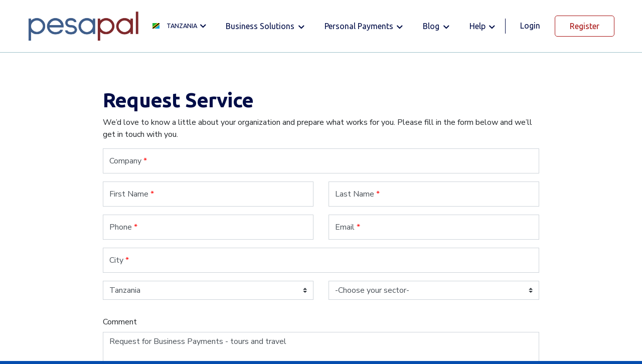

--- FILE ---
content_type: text/html; charset=utf-8
request_url: https://www.pesapal.com/tz/request-demo?utm_product=tours+and+travel&utm_source=landing
body_size: 9335
content:

<!doctype html>
<html class="no-js" lang="en">
<head>
    <meta charset="utf-8" />
    <meta http-equiv="x-ua-compatible" content="ie=edge">
    <meta name="viewport" content="width=device-width, initial-scale=1.0, maximum-scale=1" />
    <meta name="description" content="Request a demo and learn how Pesapal business solutions can benefit your business." />
    <meta name="norton-safeweb-site-verification" content="jj8wu36shictynmgb2gr3l4o12pqb7yfdfj39whac-syicvvqqj-hi5forkgw1bimqlze6a2t3np0gv4pdbtaz103o44b173piujqu6axy8yhun4gw-fb8jy7108nkv5" />
	<meta name="facebook-domain-verification" content="yo0vvz8t918zn429brksxtjfomjfs0" />
                    <link rel="alternate" href="https://www.pesapal.com/request-demo" hreflang="en-ke" />  
                    <link rel="alternate" href="https://www.pesapal.com/mw/request-demo" hreflang="en-mw" />    
                    <link rel="alternate" href="https://www.pesapal.com/rw/request-demo" hreflang="en-rw" />    
                    <link rel="alternate" href="https://www.pesapal.com/ug/request-demo" hreflang="en-ug" />    
                    <link rel="alternate" href="https://www.pesapal.com/zm/request-demo" hreflang="en-zm" />    
                    <link rel="alternate" href="https://www.pesapal.com/zw/request-demo" hreflang="en-zw" />    
    <link rel="shortcut icon" href="https://www.pesapal.com/favicon.ico" />
    <link rel="apple-touch-icon" href="https://www.pesapal.com/favicon.ico" />
	<link rel="canonical" href="https://www.pesapal.com/tz/request-demo" />
	<meta property="og:image" content="https://www.pesapal.com/media/1350/pesapal-share.png"/>
	<meta property="og:site_name" content="Pesapal"/>
	<meta property="og:description" content="Request a demo and learn how Pesapal business solutions can benefit your business."/>
		<title>Request a Free Demo - Get Started Today - Tanzania | Pesapal</title>
		<meta property="og:title" content="Request a Free Demo - Get Started Today - Tanzania | Pesapal"/>
    <link rel="stylesheet" href="https://fonts.googleapis.com/css?family=Nunito:300,400|Ubuntu:400" />
    <link href="/DependencyHandler.axd?s=L2Fzc2V0cy9jc3MvYXJ0aWNsZS5jc3M7&amp;t=Css&amp;cdv=1034056461" type="text/css" rel="stylesheet"/><link href="https://fonts.googleapis.com/css?family=Nunito+Sans:400,600,700|Ubuntu:300,400,700&amp;amp;display=swap" type="text/css" rel="stylesheet"/><link href="https://cdn.jsdelivr.net/npm/bootstrap@4.5.3/dist/css/bootstrap.min.css" type="text/css" rel="stylesheet"/><link href="https://cdnjs.cloudflare.com/ajax/libs/font-awesome/5.12.1/css/all.min.css" type="text/css" rel="stylesheet"/><link href="https://unpkg.com/aos@2.3.1/dist/aos.css" type="text/css" rel="stylesheet"/><link href="/DependencyHandler.axd?s=L2Nzcy9tYWludGhlbWV2NDc4LmNzczsvY3NzL2Zsb2F0aW5nLWxhYmVscy5jc3M7&amp;t=Css&amp;cdv=1034056461" type="text/css" rel="stylesheet"/><link href="/css/businesssolution.css?v=1" type="text/css" rel="stylesheet"/>
	<!-- Google Tag Manager -->
	<script>(function(w,d,s,l,i){w[l]=w[l]||[];w[l].push({'gtm.start':
	new Date().getTime(),event:'gtm.js'});var f=d.getElementsByTagName(s)[0],
	j=d.createElement(s),dl=l!='dataLayer'?'&l='+l:'';j.async=true;j.src=
	'https://www.googletagmanager.com/gtm.js?id='+i+dl;f.parentNode.insertBefore(j,f);
	})(window,document,'script','dataLayer','GTM-W968D52S');</script>
	<!-- End Google Tag Manager -->
    
		
		
	
	

	
	
		    <script type="text/javascript">
      var verifyCallback = function(response) {
        alert(response);
      };
      var widgetId1;
      var widgetId2;
      var onloadCallback = function() {
        // Renders the HTML element with id 'example1' as a reCAPTCHA widget.
        // The id of the reCAPTCHA widget is assigned to 'widgetId1'.
        widgetId1 = grecaptcha.render('example1', {
          'sitekey' : '6LeAtcUpAAAAAMUcD72QnnBgE0mWK9T4eQOaKf-W',
        });
        widgetId2 = grecaptcha.render(document.getElementById('example2'), {
          'sitekey' : '6LeAtcUpAAAAAMUcD72QnnBgE0mWK9T4eQOaKf-W'
        });
        grecaptcha.render('example3', {
          'sitekey' : '6LeAtcUpAAAAAMUcD72QnnBgE0mWK9T4eQOaKf-W',
          'callback' : verifyCallback,
          'theme' : 'dark'
        });
      };
    </script>
    
</head>

<body id="pp-bd" class="solid whtbg fblue  theme-Bootstrap4 pgId-1965">
	<!-- Google Tag Manager (noscript) -->
	<noscript><iframe src="https://www.googletagmanager.com/ns.html?id=GTM-W968D52S"
	height="0" width="0" style="display:none;visibility:hidden"></iframe></noscript>
	<!-- End Google Tag Manager (noscript) -->

<!--BEGIN HEADER-->
<header id="pp-header" class="solid whtbg layout-public menufix-/tz theme-Bootstrap4">
      <div class="container">
        <nav class="navbar navbar-expand-lg">
              <a class="navbar-brand" href="/tz/"><img src="https://www.pesapal.com/media/118158/pesapal-logo.png?v=3" alt="Pesapal" /></a>
				  <span class="cntryIcon d-block d-md-none mr-auto"><img src="/images/flags/TZ.png" alt="Tanzania" /></span>
              <button class="navbar-toggler" type="button" data-toggle="collapse" data-target="#navbarSupportedContent" aria-controls="navbarSupportedContent" aria-expanded="false" aria-label="Toggle navigation">
              </button>
              <div class="mr-auto collapse navbar-collapse" id="navbarSupportedContent">
                <ul class="navbar-nav navleft">
                  <li class="nav-item active dropdown">
                      <a class="nav-link dropdown-toggle" href="#" id="countyDropdown" role="button" data-toggle="dropdown" aria-haspopup="true" aria-expanded="false">
                        <span><img src="/images/flags/TZ.png" alt="Tanzania" /> Tanzania</span>
                      </a>
                      <div class="dropdown-menu countyDropdown" aria-labelledby="countyDropdown">
								<a class="dropdown-item" id="link1CountryKE" href="#" onclick="fnLoadLink('KE', 'https://www.pesapal.com/request-demo');return false;"><span><img src="/images/flags/KE.png" alt="Kenya" /> Kenya</span></a>
								<a class="dropdown-item" href="https://www.pesapal.com/mw/request-demo"><span><img src="/images/flags/MW.png" alt="Malawi" /> Malawi</span></a>
								<a class="dropdown-item" href="https://www.pesapal.com/tz/request-demo"><span><img src="/images/flags/TZ.png" alt="Tanzania" /> Tanzania</span></a>
								<a class="dropdown-item" href="https://www.pesapal.com/rw/request-demo"><span><img src="/images/flags/RW.png" alt="Rwanda" /> Rwanda</span></a>
								<a class="dropdown-item" href="https://www.pesapal.com/ug/request-demo"><span><img src="/images/flags/UG.png" alt="Uganda" /> Uganda</span></a>
								<a class="dropdown-item" href="https://www.pesapal.com/zm/request-demo"><span><img src="/images/flags/ZM.png" alt="Zambia" /> Zambia</span></a>
								<a class="dropdown-item" href="https://www.pesapal.com/zw/request-demo"><span><img src="/images/flags/ZW.png" alt="Zimbabwe" /> Zimbabwe</span></a>
					</div>
                  </li>
                </ul>
				
		<ul class="navbar-nav ml-auto navmid">
                    <li class="nav-item dropdown ">
                      <a class="nav-link dropdown-toggle " href="#" id="businessMenu" role="button" data-toggle="dropdown" aria-haspopup="true" aria-expanded="false">
                        Business solutions
                      </a>
                      <div class="dropdown-menu vert" aria-labelledby="businessMenu">
                        <a class="dropdown-item " href="/tz/business">Business Payments</a>
						<a class="dropdown-item " href="/tz/business/pos">In-Store Payments (POS)</a>
						<a class="dropdown-item " href="/tz/business/online">Online payments</a>
                        <a class="dropdown-item " href="/tz/business/credit">Business Credit</a>
						<a class="dropdown-item " href="/tz/business/sector">Business Sectors</a>
				       
					    <a class="dropdown-item " href="/tz/business/oracle-hospitality">Oracle Hospitality</a>
                      <a class="dropdown-item " href="/tz/business/forecourt-management-solution">Digitize Your Petrol Station</a>
                      </div>
                    </li>
                    <li class="nav-item dropdown ">
                      <a class="nav-link dropdown-toggle " href="/personal" id="personalMenu" role="button" data-toggle="dropdown" aria-haspopup="true" aria-expanded="false">
                        Personal Payments
                      </a>
                      <div class="dropdown-menu vert" aria-labelledby="personalMenu">
                        <a class="dropdown-item " href="/tz/personal">Personal Payments</a>
                        	<a class="dropdown-item " href="/tz/mobile">Pesapal Mobile</a>
								<a class="dropdown-item " href="/tz/personal/buy-airtime">
									Buy Airtime
								</a>
								<a class="dropdown-item " href="/tz/personal/pay-bills">
									Pay Bills
								</a>
								<a class="dropdown-item " href="/tz/personal/event-tickets">
									Event tickets
								</a>
							<a class="dropdown-item " href="/tz/personal/holiday-offers">
								Holidays & Flights
							</a>
						
						<a class="dropdown-item " href="/tz/directory">
								Where to Shop
						</a>
                      </div>
                    </li>
					<li class="nav-item dropdown thin ">
                    <a class="nav-link dropdown-toggle" href="#" id="blogMenu" role="button" data-toggle="dropdown" aria-haspopup="true" aria-expanded="false">
                      Blog
                    </a>
                    <div class="dropdown-menu vert" aria-labelledby="blogMenu">
                      <a class="dropdown-item" href="https://www.pesapal.com/blog">Our Blog</a>
                      <a class="dropdown-item" href="https://www.pesapal.com/blog?tag=Case+Studies">Case Studies</a>
					  <a class="dropdown-item" href="https://www.pesapal.com/blog?tag=How+To%27s">How To's</a>
					  <a class="dropdown-item" href="https://www.pesapal.com/blog?tag=News">News</a>
					  <a class="dropdown-item" href="https://www.pesapal.com/blog?tag=Payments">Payments</a>
					  <a class="dropdown-item" href="https://www.pesapal.com/blog?tag=Products">Products</a>
					  <a class="dropdown-item" href="https://www.pesapal.com/pesapal-caffe-sessions">Caffè Sessions</a>
					  <a class="dropdown-item" href="https://www.pesapal.com/media-resources">Media Resources</a>
                    </div>
                  </li>
                    <li class="nav-item dropdown thin ">
                    <a class="nav-link dropdown-toggle" href="#" id="helpMenu" role="button" data-toggle="dropdown" aria-haspopup="true" aria-expanded="false">
                      Help
                    </a>
                    <div class="dropdown-menu vert" aria-labelledby="helpMenu">
                      <a class="dropdown-item " href="https://www.pesapal.com/support">Help Center</a>
                      <a class="dropdown-item" href="https://developer.pesapal.com/" target="_blank">Developer API</a>
                      <a class="dropdown-item " href="/tz/security">Security</a>
                    </div>
                  </li>
                  </ul>

			</div>
			<ul class="navbar-nav pull-md-right navright">
                  <li class="nav-item dropdown login">
                    <a id="hrefRegisterDashboardLink" class="nav-link outline" href="https://www.pesapal.com/dashboard/">Login</a>
                  </li>
                  <li class="nav-item dropdown register">
                    <a id="hrefLogInLogOutLink" class="nav-link outline" href="https://www.pesapal.com/dashboard/account/register/">Register</a>
                  </li>
               </ul>
            </nav>
        </div>
</header>
<!--END HEADER-->
	

	

		
		<!--BODY-->
		<main role="main" class="Tanzania">
		
			<section class="pp-article pp-sect pp-articleblock mt-0 ">
				<div class="container">
					<div class="row row-eq-height justify-content-center">
					  <div class="col-12 col-md-10 col-lg-9 py-0">
						  <h1>Request service</h1>
						  

							<p>We’d love to know a little about your organization and prepare what works for you. Please fill in the form below and we’ll get in touch with you.</p>
<!-- Note :
	   - You can modify the font style and form style to suit your website. 
	   - Code lines with comments “Do not remove this code”  are required for the form to work properly, make sure that you do not remove these lines of code. 
	   - The Mandatory check script can modified as to suit your business needs. 
	   - It is important that you test the modified form before going live.
	   - Do not remove captcha and other form elements that are necessary for the form to work.  -->
	<div id="crmWebToEntityForm">
	   <meta http-equiv ="content-type" content="text/html;charset=UTF-8">
	   <form action='https://crm.zoho.com/crm/WebToLeadForm' name=WebToLeads2355446000000361015 method='POST' onSubmit='javascript:document.charset="UTF-8"; return checkMandatory()' accept-charset='UTF-8'>
		   
	 <!-- Do not remove this code. -->
	<input type='text' style='display:none;' name='xnQsjsdp' value='30881acea9fd2e59edf4dd1c257214a325f5249623df3d5acfe50b3ec1245b72'/>
	<input type='hidden' name='zc_gad' id='zc_gad' value=''/>
	<input type='text' style='display:none;' name='xmIwtLD' value='60e0d5f50b2d09430b12157e8fddc0a33fabe3f79bec98a2fbeced2d98da5277'/>
	<input type='text' style='display:none;'  name='actionType' value='TGVhZHM='/>

	<input type='text' style='display:none;' name='returnURL' value='https&#x3a;&#x2f;&#x2f;www.pesapal.com&#x2f;thank-you' /> 
		   <input type="hidden" id="utm_source" name="utm_source"/> 
		<input type="hidden" id="utm_medium" name="utm_medium"/> 
		<input type="hidden" id="utm_campaign" name="utm_campaign"/> 
		<input type="hidden" id="utm_adgroup" name="utm_adgroup"/> 
		<input type="hidden" id="utm_term" name="utm_term"/> 
		<input type="hidden" id="gclid" name="gclid"/> 
		   
		<!-- Do not remove this code. -->
		<div class="form-group form-label-group">
				<input class="form-control" type="text" maxlength="100" name="Company" id="Company" placeholder="Company"/>
				<label class="control-label" for="Company">Company <span style="color:red;">*</span></label>
		</div>
		<div class="row">
        	<div class="col-md-6">
				<div class="form-group form-label-group">
					<input class="form-control" type="text" maxlength="40" name="First Name" id="First Name" placeholder="First Name" />
					<label class="control-label" for="First Name">First Name <span style="color:red;">*</span></label>
				</div>
			</div>
			<div class="col-md-6">
				<div class="form-group form-label-group">
					<input class="form-control" type="text" maxlength="80" name="Last Name" id="Last Name" placeholder="Last Name"/>
					<label class="control-label" for="Last Name">Last Name <span style="color:red;">*</span></label>
				</div>
			</div>
		</div>
		<div class="row">
        	<div class="col-md-6">
				<div class="form-group form-label-group">
					<input class="form-control" type="text" maxlength="30" name="Phone" id="Phone" placeholder="Phone"/>
					<label class="control-label" for="Phone">Phone <span style="color:red;">*</span></label>
				</div>
			</div>
			<div class="col-md-6">
				<div class="form-group form-label-group">
					<input class="form-control" type="text" maxlength="100" name="Email" id="Email" placeholder="Email"/>
					<label class="control-label" for="Email">Email <span style="color:red;">*</span></label>
				</div>
			</div>
		</div>
		<div class="form-group form-label-group">
			<input class="form-control" type="text" maxlength="30" name="City" id="City" placeholder="City"/>
			<label class="control-label" for="City">City <span style="color:red;">*</span></label>
		</div>
		<div class="row">
			<div class="col-md-6">
				<div class="form-group">
						<label class="control-label d-none" for="LEADCF1">Country <span style="color:red;">*</span></label>
						<select name='LEADCF1' id="LEADCF1" class="form-control custom-select">
							<option value='-None-'>-Select your country-</option>
								<option value='Kenya'>Kenya</option>
															<option value='Uganda'>Uganda</option>
															<option selected="selected" value='Tanzania'>Tanzania</option>
															<option value='Malawi'>Malawi</option>
															<option value='Zambia'>Zambia</option>
															<option value='Rwanda'>Rwanda</option>
							<option value='Other'>Other</option>
						</select>
				</div>
			</div>
      	<div class="col-md-6">
				<div class="form-group">
					<label class="control-label d-none" for="Industry">Industry <span style="color:red;">*</span></label>
						<select name='Industry' id="Industry" class="form-control custom-select">
							<option value='-None-'>-Choose your sector-</option>
							<option value='Hotel/Service Apartments'>Hotel/Service Apartments</option>
							<option value='Restaurant'>Restaurant</option>
							<option value='Night clubs and Lounges'>Night clubs and Lounges</option>
							<option value='Tours and Travel'>Tours and Travel</option>
							<option value='Retail & E-Commerce Solutions'>Retail & E-Commerce Solutions</option>
							<option value='Energy and Petroleum'>Energy and Petroleum</option>
							<option value='Airlines'>Airlines</option>
							<option value='Events & Ticketing'>Events & Ticketing</option>
						</select>
				</div>
			</div>
		</div>
		<div class="row">
			<div class="col-md-6">
				<div class="form-group">
					<!-- Dynamic Checkbox Section -->
						<div id="productOptions" class="form-group">
							<!-- Checkboxes will be inserted here based on Industry selection -->
						</div>
				</div>
			</div>
		</div>
		<div class="form-group">
			<label class="control-label text-right middle column medium-3" for="Description">Comment</label>
			<textarea class="form-control" id="Description" name='Description' maxlength='1000' rows="5">Request for Business Payments - tours and travel</textarea>
		</div>
		<div class="form-group">
			<label class="control-label text-right middle column medium-3" for="Resource">How did you first hear about us</label>
			<select name='Resource' id="Resource" class="form-control custom-select">
							<option value='-None-'></option>
							<option value='Hotel/Service Apartments'>Billboard</option>
							<option value='Restaurant'>Social media</option>
							<option value='Night clubs and Lounges'>Search engine (e.g. Google,Bing e.t.c)</option>
							<option value='Tours and Travel'>Radio</option>
							<option value='Retail & E-Commerce Solutions'>Television</option>
							<option value='Energy and Petroleum'>Newspaper/ Online newspaper</option>
							<option value='Airlines'>Word of mouth/ Referral</option>
		    </select>
		</div>		

		<select name="Lead Source" class="form-control hide d-none">
			<option value='Web&#x20;Research'>Web Research</option>
						<option  value='Facebook'>Facebook</option>
						<option  value='Twitter'>Twitter</option>
						<option  value='Newsletter'>Newsletter</option>
						<option  value='Google'>Google</option>
						<option  value='LinkedIn'>LinkedIn</option>
						<option  value='Email'>Email</option>
						<option  value='Content'>Content</option>
						<option  value='Instagram'>Instagram</option>
						<option  value='YouTube'>YouTube</option>
						<option  value='Affiliate'>Affiliate</option>						
						<option selected='selected' value="Landing&#x20;Page">Landing Page</option>	
						<option  value="Social&#x20;Media">Social Media</option>
						<option  value="Blog">Blog</option>
		</select>
		<select class="form-control hide d-none" id='LEADCF7' name='LEADCF7'  >
							<option value='N&#x2f;A'>N&#x2f;A</option>
							<option  value='PPM'>PPM</option>
							<option  value='PPA'>PPA</option>
							<option  value='PPC'>PPC</option>
							<option  value='Banner'>Banner</option>
							<option  value='Blog'>Blog</option>
							<option  value='Case&#x20;Study'>Case Study</option>
							<option  value='Handbook'>Handbook</option>
							<option  value='Newsletter'>Newsletter</option>
							<option  value='Profile&#x20;Image'>Profile Image</option>
							<option  value='Post'>Post</option>
							<option  value='Video'>Video</option>
				  	</select>
		<div class="d-none">
			<input type='text' id='LEADCF9' name='LEADCF9' maxlength='255' value='N&#x2f;A' />
			<input type='text' id='LEADCF81' name='LEADCF81' maxlength='20' placeholder='MM/dd/yyyy' value="01/28/2026"/>
		</div>
		<div class="form-group">
			<input type="submit" value="Submit" class="btn btn-lg btn-danger" />
		</div>

	<script>
 	  var mndFileds=new Array('Company','First Name','Last Name','Email','Phone','City','LEADCF1');
 	  var fldLangVal=new Array('Company','First Name','Last Name','Email','Phone','City','Country');
		var name='';
		var email='';

  /* Do not remove this code. */
 	  function checkMandatory() {
		for(i=0;i<mndFileds.length;i++) {
		  var fieldObj=document.forms['WebToLeads2355446000000361015'][mndFileds[i]];
		  if(fieldObj) {
			if (((fieldObj.value).replace(/^\s+|\s+$/g, '')).length==0) {
			 if(fieldObj.type =='file')
				{ 
				 alert('Please select a file to upload.'); 
				 fieldObj.focus(); 
				 return false;
				} 
			alert(fldLangVal[i] +' cannot be empty.'); 
   	   	  	  fieldObj.focus();
   	   	  	  return false;
			}  else if(fieldObj.nodeName=='SELECT') {
  	   	   	 if(fieldObj.options[fieldObj.selectedIndex].value=='-None-') {
				alert(fldLangVal[i] +' cannot be none.'); 
				fieldObj.focus();
				return false;
			   }
			} else if(fieldObj.type =='checkbox'){
 	 	 	 if(fieldObj.checked == false){
				alert('Please accept  '+fldLangVal[i]);
				fieldObj.focus();
				return false;
			   } 
			 } 
			 try {
			     if(fieldObj.name == 'Last Name') {
				name = fieldObj.value;
 	 	 	    }
			} catch (e) {}
		    }
		}
	     }
	   
</script>
	<script src="https://ajax.googleapis.com/ajax/libs/jquery/3.5.1/jquery.min.js"></script>
<script>
$(document).ready(function(){
    $('#Industry').change(function(){
        var industry = $(this).val();
            var productOptions = {
            'Hotel/Service Apartments': [
                'Pesapal POS machine',
                'Payment Links',
                'Customized Booking Engine',
				'Pesapal Channel Manager',
				'Oracle Hospitality Integration',
				'Openfloat',
            ],
            'Restaurant': [
                'Pesapal POS machine',
                'Pay At Table (Simphony or Res)',
				'Online Food Ordering System',
				'Openfloat',
            ],
			'Night clubs and Lounges': [
                'Pesapal POS machine',
                'Oracle Hospitality F&B',
                'Online Event Ticketing Platform',
				'Openfloat',
            ],
			'Tours and Travel':[
				'Pesapal POS machine',
				'Payment Page',
                'Online Invoicing',
				'Booking Engine',
				'Ticketsasa Holidays',
				'Openfloat',
			],
			'Retail & E-Commerce Solutions':[
				'Pesapal POS machine',
                'RACK',
                'API & Plugins',
				'Payment Page',
				'Online Invoice',
				'Openfloat',
			],
			'Energy and Petroleum':[
				'Pesapal POS machine',
				'Pesapal Forecourt Management Solution',
				'Openfloat',
			],
			'Airlines':[
				'Pesapal POS machine',
				'Online Reservations System',
				'Openfloat',
			],
			'Events & Ticketing':[
				'Pesapal POS machine',
				'Openfloat',
			],
        };

        var checkboxesHtml = '';
        if(productOptions[industry]) {
            productOptions[industry].forEach(function(product){
                checkboxesHtml += '<div class="form-check"><input class="form-check-input" type="checkbox" name="productInterest[]" value="' + product + '" id="product' + product + '"><label class="form-check-label" for="product' + product + '">' + product + '</label></div>';
            });
        }

        $('#productOptions').html(checkboxesHtml);
    });
});
</script>
		</form>
	</div>
<script>
function getCookie(name) {
    const nameEQ = name + "=";
    const cookies = document.cookie.split(';');
    for (let i = 0; i < cookies.length; i++) {
        let cookie = cookies[i];
        while (cookie.charAt(0) == ' ') cookie = cookie.substring(1, cookie.length);
        if (cookie.indexOf(nameEQ) === 0) return cookie.substring(nameEQ.length, cookie.length);
    }
    return null;
}

	function setInputValueById(id, value) {
    const input = document.getElementById(id);
    if (input) {
        input.value = value; 
    }
}

var source = getCookie('utm_source');
var medium = getCookie('utm_medium');
var campaign = getCookie('utm_campaign');
var utmGroup = getCookie('utm_adgroup');
var term = getCookie('utm_term');
var gclid = getCookie('gclid');

setInputValueById('utm_source', source);
setInputValueById('utm_medium', medium);
setInputValueById('utm_campaign', campaign);
setInputValueById('utm_adgroup', utmGroup);
setInputValueById('utm_term', term);
setInputValueById('gclid', gclid);
</script>
					  </div>
					</div>
				</div>
		  </section>
    </main>
	<!--END BODY-->

	

<!--FOOTER-->
	<footer>
      <div class="container">
		
        <div class="row pp-summary">
          <div class="col-12 col-md-4 col-lg-3 text-center text-md-left order-4 order-md-0 pt-3 pt-md-0">
            <a href="/tz/"><img src="https://www.pesapal.com/media/2101/logo-wh.png" alt="Pesapal.com" class="footer-brand img-fluid" /></a>
			<div class="row justify-content-center justify-content-md-start">
                <div class="col-4">
                  <a href="/tz/security">
                      <img src="https://www.pesapal.com/media/2174/pci-dss-wht.png" alt="Pesapal.com" class="footer-brand img-fluid" />
                  </a>
                </div>
                <div class="col-4">
                  <a href="/tz/security">
                    <img src="https://www.pesapal.com/media/2173/pci-pts-wht.png" alt="Pesapal.com" class="footer-brand img-fluid" />
                  </a>
              </div>
            </div>
          </div>
          <div class="col-6 col-md-4 col-lg-2 order-0 order-md-1">
            <h6>Discover Pesapal</h6>
            <ul class="nav flex-column mb-4">
              <li class="nav-item">
                    <a class="nav-link" href="/tz/about-us">About Us</a>
                  </li>
                  <li class="nav-item">
                    <a class="nav-link" href="/tz/security">Security</a>
                  </li>
                  <li class="nav-item">
                    <a class="nav-link" href="/tz/privacy-policy">Privacy Policy</a>
                  </li>
                  <li class="nav-item">
                    <a class="nav-link" href="/tz/terms-and-conditions">Terms & Conditions</a>
                  </li>
            </ul>
          </div>
          <div class="col-6 col-md-4 col-lg-2 order-1 order-md-2">
            <h6>Resources</h6>
            <ul class="nav flex-column mb-3">
              
				<li class="nav-item">
                      <a class="nav-link" href="http://developer.pesapal.com" target="_blank">Payments API</a>
                    </li>
                  <li class="nav-item">
                    <a class="nav-link" href="https://www.pesapal.com/support">Help Center</a>
                  </li>
                  <li class="nav-item">
                    <a class="nav-link" href="https://www.pesapal.com/blog">Blog</a>
                  </li>
                  <li class="nav-item">
                    <a class="nav-link" href="http://developer.pesapal.com" target="_blank">Developer</a>
                  </li>
            </ul>
          </div>
          <div class="col-6 col-md-4 offset-md-4 col-lg-2 offset-lg-0 order-2 order-md-3">
            <!-- Heading -->
            <h6>Industry Solutions</h6>
            <ul class="nav flex-column mb-3">
				
                <li class="nav-item">
                      <a class="nav-link" href="/tz/business/online/payments-page">Payments Page</a>
                    </li>
                    <li class="nav-item">
                      <a class="nav-link" href="/tz/business/online/invoice">Online Invoice</a>
                    </li>
                    <li class="nav-item">
                      <a class="nav-link" href="/tz/business/pos">SABI POS</a>
                    </li>
                    <li class="nav-item">
                      <a class="nav-link" href="/tz/business/online/booking-engine">Reserveport</a>
                    </li>
                    <li class="nav-item">
                      <a class="nav-link" href="/tz/business/online/event-ticketing">Ticketsasa</a>
                    </li>
                    
              </ul>
          </div>
          <div class="col-6 col-md-4 col-lg-3 order-3 order-md-4">
            <h6>Contacts</h6>
				 <address class="mb-3">
								<p>
									Pesapal Tanzania Limited <br />
                                	Kahama Road, CCM street,<br />
									House No. 13. Masaki<br />
									P.O Box 11986 <br />
									Dar es salaam, Tanzania
								</p>
								<p class="column large-6 medium-12">
									DAR <a href="tel:+255-659-073-010">+255-659-073-010</a><br />
									ARU <a href="tel:+255-659-073-010">+255-659-073-010</a><br />
									ZNZ <a href="tel:+255-659-073-010">+255-659-073-010</a><br />
									Email: <a href="/cdn-cgi/l/email-protection#7c15121a1308063c0c190f1d0c1d10521f1311"><span class="__cf_email__" data-cfemail="4b22252d243f310b3b2e382a3b2a2765282426">[email&#160;protected]</span></a>
								</p>
          		</address>
          </div>
        </div>
			<div class="pp-auth">
				Regulated by the Bank of Tanzania.
			</div>
      </div>
      <hr />
      <div class="container">
        <div class="row pp-foot">
          <div class="col-6 col-md-8 order-md-2 text-md-right pp-copy">
            <p>© 2009-2026, Pesapal™. All Rights Reserved <span class="sep">/</span> <a href="/tz/privacy-policy">Privacy Policy</a> <span class="sep">/</span> <a href="/tz/terms-and-conditions">Terms and Conditions</a></p>
          </div>
          <div class="col-6 col-md-4 order-md-1">
            <!-- Social -->
            <ul class="list-unstyled list-inline list-social mb-6 mb-md-0">
              <li class="list-inline-item list-social-item mr-3">
                <a href="https://www.facebook.com/pesapal" target="_blank"><i class="fab fa-facebook-f"></i></a>
              </li>
              <li class="list-inline-item list-social-item mr-3">
                <a href="https://twitter.com/PesaPal" target="_blank"><i class="fab fa-twitter"></i></a>
              </li>
              <li class="list-inline-item list-social-item mr-3">
                <a href="https://www.youtube.com/user/pesapal" target="_blank"><i class="fab fa-youtube"></i></a>
              </li>
              <li class="list-inline-item list-social-item">
                <a href="https://www.linkedin.com/company/pesapal" target="_blank"><i class="fab fa-linkedin-in"></i></a>
              </li>
              <li class="list-inline-item list-social-item">
                <a href="https://www.instagram.com/pesapal" target="_blank"><i class="fab fa-instagram"></i></a>
              </li>
            </ul>
          </div>
        </div>
      </div>
    </footer>
<!--END FOOTER-->    <script data-cfasync="false" src="/cdn-cgi/scripts/5c5dd728/cloudflare-static/email-decode.min.js"></script><script src="https://code.jquery.com/jquery-3.5.1.min.js" type="text/javascript"></script><script src="https://cdn.jsdelivr.net/npm/bootstrap@4.5.3/dist/js/bootstrap.bundle.min.js" type="text/javascript"></script><script src="https://unpkg.com/aos@2.3.1/dist/aos.js" type="text/javascript"></script><script src="/DependencyHandler.axd?s=L3NjcmlwdHMvbWFpbnRoZW1ldjQyLmpzOw&amp;t=Javascript&amp;cdv=1034056461" type="text/javascript"></script>
    
<script type="text/javascript">

    function fnGetUserProfileLinks(userprofileurl, fnProcessUserData) {
        $.ajax({
            url: userprofileurl,
            type: 'POST',
            contentType: 'application/json; charset=utf-8',
            dataType: 'json',
            success: function (userData) {
                fnProcessUserData(userData);
            },
            error: function (xhr, textStatus, errorThrown) {
                console.warn(xhr.responseText)
                console.log('Error fnShowAJAXUserLinks!  xhr.status = ' + xhr.status + ' textStatus = ' + textStatus + ' errorThrown = ' + errorThrown + ' userprofileurl=' + userprofileurl);
            }
        });
    }

    function fnProcessUserData(userData) {

        if (userData.IsLoggedOnBuyer || userData.IsLoggedOnMerchant) {
            $("a#hrefLogInLogOutLink").text("Logout");
            $("a#hrefLogInLogOutLink").attr("href", "https://www.pesapal.com/dashboard/account/signout/");
            $("a#sidr-id-hrefLogInLogOutLink").text("Logout");
            $("a#sidr-id-hrefLogInLogOutLink").attr("href", "https://www.pesapal.com/dashboard/account/signout/");

            if (userData.IsLoggedOnBuyer && userData.IsLoggedOnMerchant) {
                $("a#hrefRegisterDashboardLink").text("My Account");
                $("a#hrefRegisterDashboardLink").attr("href", "https://www.pesapal.com/dashboard/");
                $("a#sidr-id-hrefRegisterDashboardLink").text("Account");
                $("a#sidr-id-hrefRegisterDashboardLink").attr("href", "https://www.pesapal.com/dashboard/");
            }
            else {
                if (userData.IsLoggedOnBuyer) {
                    $("a#hrefRegisterDashboardLink").text("My Account");
                    $("a#hrefRegisterDashboardLink").attr("href", "https://www.pesapal.com/dashboard/my/");
                    $("a#sidr-id-hrefRegisterDashboardLink").text("My Account");
                    $("a#sidr-id-hrefRegisterDashboardLink").attr("href", "https://www.pesapal.com/dashboard/my/");
                }
                else {
                    $("a#hrefRegisterDashboardLink").text("My Account");
                    $("a#hrefRegisterDashboardLink").attr("href", "https://www.pesapal.com/dashboard/merchant/");
                    $("a#sidr-id-hrefRegisterDashboardLink").text("My Account");
                    $("a#sidr-id-hrefRegisterDashboardLink").attr("href", "https://www.pesapal.com/dashboard/merchant/");
                }
            }
        }
        else {
            $("a#hrefLogInLogOutLink").text("Register");
            $("a#hrefLogInLogOutLink").attr("href", "https://www.pesapal.com/dashboard/account/register/");
            $("a#sidr-id-hrefLogInLogOutLink").text("Register");
            $("a#sidr-id-hrefLogInLogOutLink").attr("href", "https://www.pesapal.com/dashboard/account/register/");

            $("a#hrefRegisterDashboardLink").text("Login");
            $("a#hrefRegisterDashboardLink").attr("href", "https://www.pesapal.com/dashboard/");
            $("a#sidr-id-hrefRegisterDashboardLink").text("Login");
            $("a#sidr-id-hrefRegisterDashboardLink").attr("href", "https://www.pesapal.com/dashboard/");
        }
    }

    function fnDebug(logMessage) {
        console.log('log:' + logMessage + ', at:' + window.location.href);
    }

    function fnLoadLink(country, menuUrl) {
        fnSetCountrySessionAndClick('https://www.pesapal.com/auth/localization/selectcountry/' + country, menuUrl);
    }

    function fnGetCountrySession(countryProfileUrl) {
        fnDebug('1. fnGetCountrySession:' + countryProfileUrl);

        $.ajax({
            url: countryProfileUrl,
            type: 'POST',
            contentType: 'application/json; charset=utf-8',
            dataType: 'json',
            success: function (countryValue) {
                fnDebug('2. fnGetCountrySession:' + countryProfileUrl + ', countryValue:' + countryValue);
            },
            error: function (xhr, textStatus, errorThrown) {
                console.log('Error fnGetCountrySession!  xhr.status = ' + xhr.status + ' textStatus = ' + textStatus + ' errorThrown = ' + errorThrown);
                console.warn(xhr.responseText)
            }
        });
    }

    function fnSetCountrySessionX(selectCountryUrl, fnCallBack, countryProfileUrl) {
        fnDebug('fnSetCountrySessionX:' + selectCountryUrl);

        $.ajax({
            url: selectCountryUrl,
            type: 'POST',
            contentType: 'application/json; charset=utf-8',
            dataType: 'json',
            success: function (setResult) {
                fnCallBack(setResult, countryProfileUrl);
            },
            error: function (xhr, textStatus, errorThrown) {
                console.log('Error fnSetCountrySessionX!  xhr.status = ' + xhr.status + ' textStatus = ' + textStatus + ' errorThrown = ' + errorThrown);
                console.warn(xhr.responseText)
            }
        });
    }

    function fnSetCountrySession(selectCountryUrl) {
        fnDebug('1. fnSetCountrySession:' + selectCountryUrl);

        fnSetCountrySessionX(
            selectCountryUrl,
            function (setResult, countryProfileUrl) {
                fnDebug('2. fnSetCountrySession:' + selectCountryUrl + ', setResult:' + setResult);
                //fnGetCountrySession(countryProfileUrl);
            },
            'https://www.pesapal.com/auth/localization/contentcountry'
            );
    }

    function fnSetCountrySessionAndClick(selectCountryUrl, hrefUrl) {
        fnDebug('1. fnSetCountrySessionAndClick:' + selectCountryUrl + ', hrefUrl:' + hrefUrl);

        fnSetCountrySessionX(
            selectCountryUrl,
            function (setResult, countryProfileUrl) {
                fnDebug('2. fnSetCountrySessionAndClick:' + selectCountryUrl + ', hrefUrl:' + hrefUrl + ', setResult:' + setResult);
                //fnGetCountrySession(countryProfileUrl);
                fnClickUrl(hrefUrl);
            },
            'https://www.pesapal.com/auth/localization/contentcountry'
            );
    }

    function fnClickUrl(hrefUrl) {
        try { window.location.assign(hrefUrl); }
        catch (e) { window.location = hrefUrl; }
    }

</script>

    <script type="text/javascript">
        //window.onload = fnSetOtherCountrySession();
        $(document).ready(function () {
            fnSetOtherCountrySession();
        });

        function fnSetOtherCountrySession() {
            fnSetCountrySession('https://www.pesapal.com/auth/localization/selectcountry/TZ');
        }

    </script>
<script type="text/javascript">

    $(document).ready(function () {
        fnGetUserProfileLinks('https://www.pesapal.com/auth/localization/userprofile/', fnProcessUserData);
    });

</script>
		


		
		
	<script type="text/javascript" src="https://crm.zoho.com/crm/javascript/zcga.js"></script>
				<script type="text/javascript">
			function setCookie(name, value, days) {
    let expires = "";
    if (days) {
        const date = new Date();
        date.setTime(date.getTime() + (days * 24 * 60 * 60 * 1000));
        expires = "; expires=" + date.toUTCString();
    }
    document.cookie = name + "=" + value + expires + "; SameSite=Lax; Secure; path=/";
}

	// Function to check if cookie exists
function getCookieMain(name) {
    const nameEQ = name + "=";
    const cookies = document.cookie.split(';');
    for (let i = 0; i < cookies.length; i++) {
        let cookie = cookies[i];
        while (cookie.charAt(0) == ' ') cookie = cookie.substring(1, cookie.length);
        if (cookie.indexOf(nameEQ) === 0) return cookie.substring(nameEQ.length, cookie.length);
    }
    return null;
}

function setCookieIfNotExists(name, value, days) {
    if (!getCookieMain(name)) {
        setCookie(name, value, days);
    }
}

setCookieIfNotExists('utm_source', 'landing', 90);
setCookieIfNotExists('utm_medium', '', 90);
setCookieIfNotExists('utm_campaign', '', 90);
setCookieIfNotExists('utm_adgroup', '', 90);
setCookieIfNotExists('utm_term', '', 90);
setCookieIfNotExists('gclid', '', 90);
		</script>
			<script src="https://www.google.com/recaptcha/api.js" async defer></script>
	<script>
	 //document.getElementById('openModalText').addEventListener('click', function () {
            //$('#exampleModalLong').modal('show');
        //});
	</script>
</body>
</html>

--- FILE ---
content_type: text/css
request_url: https://www.pesapal.com/DependencyHandler.axd?s=L2Fzc2V0cy9jc3MvYXJ0aWNsZS5jc3M7&t=Css&cdv=1034056461
body_size: 412
content:

.solid.whtbg .pp-body.art{background:#FFF url("/assets/img/swirlstop-sm-l.png") left 62px no-repeat;}.pp-articleblock{margin-top:2.3rem;}.pp-articleblock h2{font-size:2rem;border-bottom:1px solid #FFF;padding-bottom:.4rem;margin-bottom:1rem;}.pp-articleblock h3{font-size:1.5rem;}.pp-cwrap{margin:0 0 2.5rem 0;padding-bottom:2.5rem;position:relative;overflow:hidden}.pp-cwrap h3{margin-top:1rem;}.pp-articleblock p{font-size:1rem;}.pp-cwrap .button{padding:.7rem 1.25rem;font-size:.9rem}.vitem{margin:0 0 1rem 0;}.vitem h3 a{color:#222;}.plain-align{margin:-.7rem 0 1rem 0}th.cost{font-weight:bold;}td.cost{font-size:2rem;text-align:center}td.cost small,td.cost span{display:block;font-size:.7rem;text-transform:uppercase;}.block-1 .btext i,.block-0 .btext i,.block-0.btext i,.block-3 .btext i{font-size:2rem;border:2px solid #1C1C1C;width:4rem;height:4rem;margin-bottom:.5rem;border-radius:50%;-moz-border-radius:50%;-webkit-border-radius:50%;text-align:center;}.block-1 .btext i:before,.block-0 .btext i:before,.block-0.btext i:before,.block-3 .btext i:before{vertical-align:-50%;}.pgleanlist ul{margin:0;padding:0;list-style:none;}@media screen and (max-width:39.9375em){.pp-articleblock{margin-top:1.5rem;}.pp-articleblock .btxt{padding:0 .8rem;}.pp-cwrap{border-bottom:1px solid #dadada;}.pp-cwrap img{max-width:95%;}.solid.whtbg .pp-body.art{background:#FFF url("/assets/img/swirlsbottom-r.png") right bottom no-repeat;padding-bottom:100px;}}@media screen and (min-width:40em){.pp-cwrap img{max-height:200px;}.pp-cwrap.bright img{float:right;margin:0 0 0 2rem;}.pp-cwrap.bleft img{float:left;margin:0 2rem 0 0;}}@media screen and (min-width:40em) and (max-width:64em){}@media screen and (min-width:64.12em){}@media screen and (min-width:64em) and (max-width:74.9375em){}@media screen and (min-width:75em){}


--- FILE ---
content_type: text/css
request_url: https://www.pesapal.com/css/businesssolution.css?v=1
body_size: 1432
content:
.block_ {
  padding: 46px 0;
}
@media (min-width: 1440px) {
  .block_ {
    padding: 60px 0;
  }
}
.block_ h2, .block_ h3 {
  font-family: "Ubuntu", sans-serif;
}
.block_ h2 {
  font-size: 1.8rem;
  font-weight: 400;
  line-height: 1.5;
  margin-bottom: 20px;
}
@media (min-width: 1440px) {
  .block_ h2 {
    font-size: 2.5rem;
    margin-bottom: 40px;
  }
}
.block_ h3 {
  font-size: 1.5rem;
  font-weight: bold;
  margin-bottom: 20px;
}
@media (min-width: 1440px) {
  .block_ h3 {
    font-size: 2rem;
  }
}
.block_ h4 {
  font-size: 1.2rem;
  font-weight: bold;
  margin-bottom: 20px;
  color: #42424E;
}
@media (min-width: 1440px) {
  .block_ h4 {
    font-size: 1.35rem;
  }
}
.block_ p, .block_ span {
  font-size: 1rem;
  font-family: "Nunito Sans", sans-serif;
  font-weight: 600;
  color: #42424E;
}
@media (min-width: 1440px) {
  .block_ p, .block_ span {
    font-size: 1.15rem;
  }
}
.block_ ul {
  margin: 0;
  list-style-type: none;
  padding: 0;
}
.block_ ul li {
  position: relative;
  text-align: left;
  list-style: none;
  padding: 0 0 0 2rem;
  margin: 0;
  line-height: 1.6;
}
.block_ ul li:before {
  position: absolute;
  left: 0;
  top: 0rem;
  content: "\f058";
  font-family: "Font Awesome 5 Free";
  font-weight: 400;
  color: #064DAE;
}
.block_.text-block.with-bg {
  background: linear-gradient(to bottom, rgb(255, 255, 255) 0%, rgb(240, 250, 252) 50%);
}
.block_.text-block .inner {
  max-width: 1000px;
  margin: 0 auto;
}
.block_.text-block .inner .link {
  font-family: "Ubuntu", sans-serif;
  font-size: 21px;
  font-weight: bold;
  color: #42424E;
  margin-top: 30px;
  display: block;
}
.block_.text-image-block {
  background: none;
}
.block_.text-image-block h4 {
  text-align: center;
}
@media (min-width: 1440px) {
  .block_.text-image-block {
    /*padding-top: 100px;*/
  }
  .block_.text-image-block h4 {
    text-align: left;
  }
}
.block_.text-image-block .inner {
  /*display: flex;
  flex-direction: column-reverse;
  gap: 40px;*/
}
.block_.text-image-block .inner > div {
  /*width: 100%;*/
}
.block_.text-image-block .inner > div:last-child {
  /*text-align: center;*/
}
@media (min-width: 1440px) {
  .block_.text-image-block .inner {
    /*flex-direction: row;
    align-items: center;*/
  }
  .block_.text-image-block .inner > div {
    /*width: 50%;*/
  }
  .block_.text-image-block .inner > div:last-child {
    /*text-align: left;*/
  }
}
.block_.services-block .inner .items {
  display: flex;
  flex-wrap: wrap;
  gap: 20px;
  justify-content: center;
}
.block_.services-block .inner .items--2 {
  max-width: 900px;
  margin: 0 auto;
}
.block_.services-block .inner .items .item {
  background: #F0FAFC;
  border: 1px solid #9FC2C9;
  padding: 20px;
  max-width: 376px;
}
.block_.services-block .inner .items .item img {
  width: 100%;
}
.block_.services-block .inner .items .item__title {
  font-family: "Ubuntu", sans-serif;
  font-weight: bold;
  font-size: 21px;
  color: #000D47;
  margin: 10px 0;
  display: block;
}
@media (min-width: 1440px) {
  .block_.services-block .inner .items .item__title {
    font-size: 24px;
  }
}
.block_.services-block .inner .items .item p {
  font-size: 15.2px;
  color: #212529;
}
.block_.services-block .inner .items .item a i {
  margin-left: 5px;
}
.block_.banner-block {
  background: linear-gradient(to bottom, rgb(255, 255, 255) 0, rgb(243, 248, 255) 50%);
}
.block_.banner-block .inner {
  display: flex;
  flex-direction: column;
  align-items: center;
  gap: 40px;
}
.block_.banner-block .inner > div {
  text-align: center;
}
@media (min-width: 768px) {
  .block_.banner-block .inner {
    flex-direction: row;
    gap: 80px;
  }
  .block_.banner-block .inner > div, .block_.banner-block .inner img {
    width: 50%;
  }
  .block_.banner-block .inner > div {
    text-align: left;
  }
}
.block_.banner-block .inner h2 {
  font-weight: bold;
}
.block_.video-block .inner {
  display: flex;
  flex-direction: column;
  gap: 20px;
  align-items: center;
}
.block_.video-block .inner iframe {
  max-width: 100%;
}
@media (min-width: 1440px) {
  .block_.video-block .inner {
    gap: 40px;
    flex-direction: row-reverse;
  }
  .block_.video-block .inner.reverse {
    flex-direction: row;
  }
  .block_.video-block .inner > div {
    width: 50%;
  }
}
.block_.video-block .inner a i {
  margin-left: 4px;
}
.block_.table-block {
  background: linear-gradient(to bottom, rgb(255, 255, 255) 0%, rgb(240, 250, 252) 25%);
}
.block_.table-block .table-container {
  overflow-x: auto;
}
.block_.table-block table {
  width: 100%;
  min-width: 800px;
  border-collapse: collapse;
}
.block_.table-block table tr th {
  background: #064DAE;
  color: white;
  font-size: 14px;
  font-weight: 500;
}
@media (min-width: 1440px) {
  .block_.table-block table tr th {
    font-size: 19px;
  }
}
.block_.table-block table tr th, .block_.table-block table tr td {
  padding: 15px;
}
.block_.table-block table tr th:first-child, .block_.table-block table tr td:first-child {
  padding-left: 60px;
}
@media (min-width: 1440px) {
  .block_.table-block table tr th, .block_.table-block table tr td {
    padding: 20px;
  }
  .block_.table-block table tr th:first-child, .block_.table-block table tr td:first-child {
    padding-left: 60px;
  }
  .block_.table-block table tr th:nth-child(2), .block_.table-block table tr td:nth-child(2) {
    padding-left: 80px;
  }
  .block_.table-block table tr th:nth-child(3), .block_.table-block table tr td:nth-child(3) {
    padding-left: 80px;
  }
}
.block_.table-block table tr td {
  border-bottom: 1px solid #9FC2C9;
  font-weight: 600;
  font-size: 14px;
  width: 33.3333333333%;
}
@media (min-width: 1440px) {
  .block_.table-block table tr td {
    font-size: 18.4px;
  }
}
.block_.table-block table tr td:first-child {
  position: relative;
}
.block_.table-block table tr td:first-child:before {
  content: "\f058";
  font-family: "Font Awesome 5 Free";
  position: absolute;
  left: 20px;
  color: #064DAE;
  font-weight: 400;
  font-size: 16px;
}
.block_.table-block table tr td:not(:last-child) {
  border-right: 1px solid #9FC2C9;
}
.block_.video-full-block {
  background: linear-gradient(to bottom, rgb(255, 255, 255) 0, rgb(243, 248, 255) 50%);
}
.block_.video-full-block .description {
  max-width: 825px;
  margin: 40px auto;
}
.block_.video-full-block .description p {
  color: #212529;
  margin-bottom: 0;
}
.block_.video-full-block iframe {
  max-width: 100%;
  height: 230px;
}
@media (min-width: 768px) {
  .block_.video-full-block iframe {
    height: 556px;
  }
}
.block_.video-full-block span.customer-name {
  color: #064DAE;
  margin: 0;
}
.block_.cta-block .inner {
  max-width: 728px;
  margin: 0 auto;
}
.block_.cta-block .inner a {
  display: inline-block;
  margin-top: 40px;
}
.block_.text-background-image-block {
  position: relative;
}
@media (min-width: 1440px) {
  .block_.text-background-image-block {
    padding: 80px 0;
  }
}
.block_.text-background-image-block h3 {
  max-width: 400px;
}
.block_.text-background-image-block:after {
  content: " ";
  background: linear-gradient(to left, rgba(33, 37, 41, 0.2) 0%, rgba(33, 37, 41, 0.9) 73%);
  inset: 0;
  width: 100%;
  height: 100%;
  position: absolute;
}
.block_.text-background-image-block .container {
  position: relative;
  z-index: 1;
}
.block_.text-background-image-block .inner {
  max-width: 540px;
  width: 100%;
}
.block_.text-background-image-block .inner h3, .block_.text-background-image-block .inner p {
  color: white;
}
.block_.text-background-image-block .inner h3 {
  line-height: 1.5;
}
.block_.text-background-image-block .inner p {
  font-size: 16px;
  margin-bottom: 0;
}
@media (min-width: 1440px) {
  .block_.text-background-image-block .inner p {
    font-weight: bold;
    font-size: 20px;
  }
}
@media (min-width: 1440px) {
  .block_.logos-block {
    padding-bottom: 100px;
  }
}
.block_.logos-block .logos {
  margin-top: 40px;
  display: flex;
  flex-wrap: wrap;
  align-items: center;
  gap: 20px;
  justify-content: center;
}
.block_.logos-block .logos > div {
  width: 35%;
}
@media (min-width: 1440px) {
  .block_.logos-block .logos {
    gap: 40px;
  }
  .block_.logos-block .logos > div {
    width: auto;
  }
}
.block_.logos-block .logos img {
  height: 53px;
}
.block_.logos-block p {
  font-size: 15px;
  max-width: 780px;
  margin: 0 auto;
}

.businessonline-subpage h3 {
  font-size: 42px;
}
.businessonline-subpage h3 a {
  font-size: 16px;
}
.businessonline-subpage p a {
  font-size: 15px;
}
